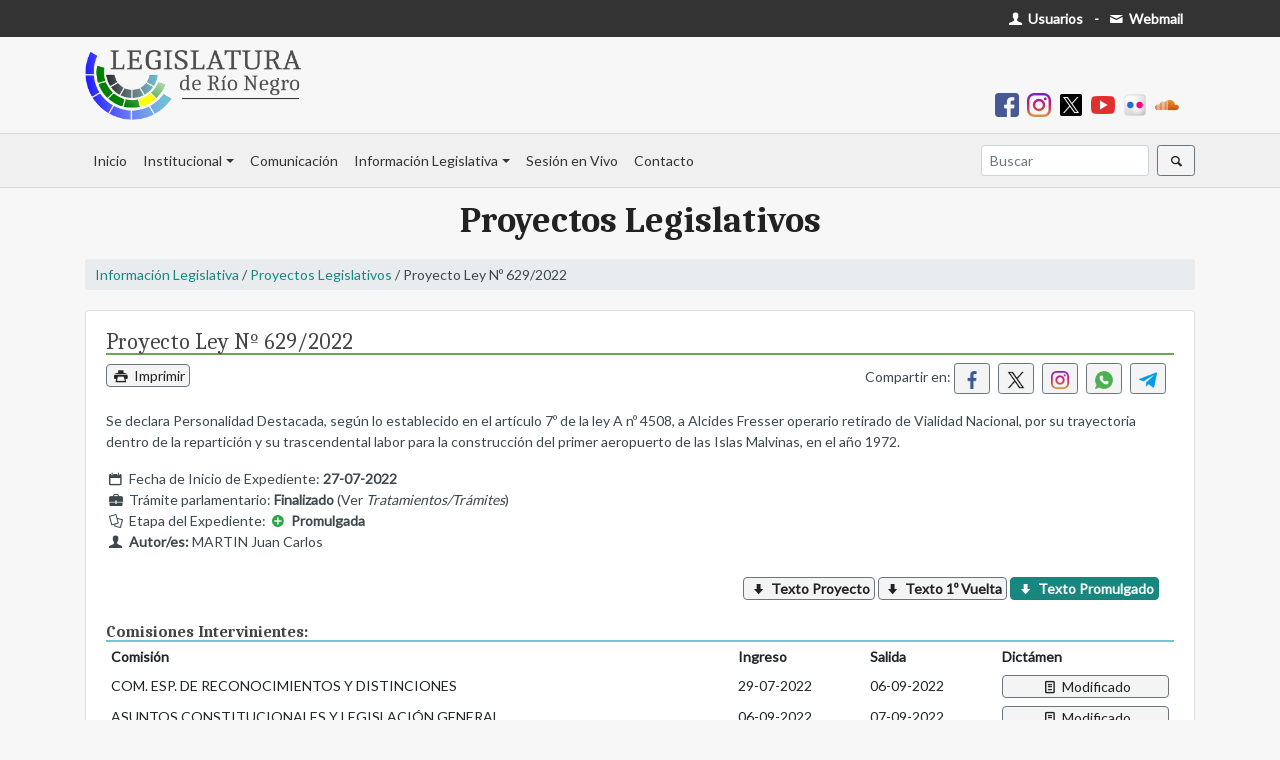

--- FILE ---
content_type: text/html; charset=UTF-8
request_url: https://web.legisrn.gov.ar/legislativa/proyectos/ver?c=P&n=629&a=2022
body_size: 4715
content:
<!DOCTYPE html>
<html lang="es-ES">

<head>
    <meta charset="UTF-8">
    <meta http-equiv="X-UA-Compatible" content="IE=edge">
    <meta name="viewport" content="width=device-width, initial-scale=1">
    <link href="https://fonts.googleapis.com/css?family=Lato&display=swap" rel="stylesheet">
    <link href="https://fonts.googleapis.com/css2?family=Caladea:ital,wght@0,400;0,700;1,400&display=swap" rel="stylesheet">
        <title>Proyecto Ley Nº 629/2022</title>
    <meta name="description" content="Se declara Personalidad Destacada, según lo establecido en el artículo 7º de la ley A nº 4508, a Alcides Fresser operario retirado de Vialidad Nacional, por su trayectoria dentro de la repartición y su trascendental labor para la construcción del primer aeropuerto de las Islas Malvinas, en el año 1972.">
<meta name="robots" content="index,follow">
<meta property="og:url" content="https://web.legisrn.gov.ar/legislativa/proyectos/ver?c=P&amp;n=629&amp;a=2022">
<meta property="og:type" content="website">
<meta property="og:title" content="Proyecto Ley Nº 629/2022">
<meta property="og:description" content="Se declara Personalidad Destacada, según lo establecido en el artículo 7º de la ley A nº 4508, a Alcides Fresser operario retirado de Vialidad Nacional, por su trayectoria dentro de la repartición y su trascendental labor para la construcción del primer aeropuerto de las Islas Malvinas, en el año 1972.">
<meta property="og:image" content="https://web.legisrn.gov.ar/img/legisrn.jpg">
<meta property="og:width" content="1200">
<meta property="og:height" content="628">
<meta property="og:site_name" content="Legislatura de Río Negro">
<meta name="twitter:card" content="summary">
<meta property="twitter:url" content="https://web.legisrn.gov.ar/legislativa/proyectos/ver?c=P&amp;n=629&amp;a=2022">
<meta name="twitter:site" content="@LegislaturaRN">
<meta name="twitter:creator" content="@LegislaturaRN">
<meta name="twitter:title" content="Proyecto Ley Nº 629/2022">
<meta name="twitter:description" content="Se declara Personalidad Destacada, según lo establecido en el artículo 7º de la ley A nº 4508, a Alcides Fresser operario retirado de Vialidad Nacional, por su trayectoria dentro de la repartición y su trascendental labor para la construcción del primer aeropuerto de las Islas Malvinas, en el año 1972.">
<meta name="twitter:image" content="https://web.legisrn.gov.ar/img/legisrn.jpg">
<meta itemprop="name" content="Legislatura de Río Negro">
<meta itemprop="description" content="Se declara Personalidad Destacada, según lo establecido en el artículo 7º de la ley A nº 4508, a Alcides Fresser operario retirado de Vialidad Nacional, por su trayectoria dentro de la repartición y su trascendental labor para la construcción del primer aeropuerto de las Islas Malvinas, en el año 1972.">
<meta itemprop="image" content="https://web.legisrn.gov.ar/img/legisrn.jpg">
<meta name="csrf-param" content="_csrf">
<meta name="csrf-token" content="XcoypAhwjbLR3TkIMCwcv8oQX2xbq17CAIkqCQ3NnsQEvnXNYxfgg7m-am1AXGjVrlITIm3xLu9Ey2VRYvX9ng==">

<link href="/assets/46329438/css/bootstrap.css" rel="stylesheet">
<link href="/css/entypo.css?1.0" rel="stylesheet">
<link href="/css/flatpickr.min.css" rel="stylesheet">
<link href="/css/lightslider.min.css" rel="stylesheet">
<link href="/css/legislativa.css?1.0" rel="stylesheet">
<link href="/css/digesto.css?1.0" rel="stylesheet">
<link href="/css/institucional.css?1.7" rel="stylesheet">
<link href="/css/comunicacion.css?1.2" rel="stylesheet">
<link href="/css/biblioteca.css?1.1" rel="stylesheet">
<link href="/css/contable.css?1.0" rel="stylesheet">
<link href="/css/buscador.css?1.0" rel="stylesheet">
<link href="/css/site.css?2.0" rel="stylesheet"></head>

<body>
        <div class="wrap">
        <div id="menu-superior" class="d-print-none">
            <div class="container">
                <div class="row">
                    <div class="col-md-12">
                        <div class="float-left p-2">
                                                    </div>
                        <div class="float-right p-2">
                            <a class="text-body pr-1" href="https://usuarios.legisrn.gov.ar" title="Acceso a Usuarios Registrados" target="_blank"><span class="font-weight-bold text-white"><span class="icon-user"></span> Usuarios</span></a>                            <b class="ml-1 mr-1">-</b>
                            <a class="text-body pr-1" href="https://webmail.legisrn.gov.ar" title="Acceso a Webmail" target="_blank"><span class="font-weight-bold text-white"><span class="icon-mail"></span> Webmail</span></a>                        </div>
                    </div>
                </div>
            </div>
        </div>
                    <div id="header" class="d-print-none">
                <div class="container pb-2 pt-2">
                    <a class="navbar-brand" href="/"><img src="/img/legislatura.png" alt=""></a>                    <div class="text-right font-weight-bold p-2">
                        
<a class="pr-2" href="https://www.facebook.com/legisrn/" title="Facebook" target="_blank"><img src="/img/facebook.png" width="24px" alt=""></a><a class="pr-2" href="https://www.instagram.com/legisrionegro/" title="Instagram" target="_blank"><img src="/img/instagram.png" width="24px" alt=""></a><a class="pr-2" href="https://twitter.com/LegislaturaRN" title="X" target="_blank"><img src="/img/x-social-filled.png" width="24px" alt=""></a><a class="pr-2" href="https://www.youtube.com/user/LRNVIDEO" title="Youtube" target="_blank"><img src="/img/youtube.png" width="24px" alt=""></a><a class="pr-2" href="https://www.flickr.com/people/legisrn/" title="Flickr" target="_blank"><img src="/img/flickr.png" width="24px" alt=""></a><a class="pr-2" href="https://soundcloud.com/user-887821931" title="Soundcloud" target="_blank"><img src="/img/soundcloud.png" width="24px" alt=""></a>                    </div>
                </div>
            </div>
        
        <nav id="menu" class="navbar navbar-expand-lg navbar-light bg-light">
<div class="container">
<a id="brandimage" class="m-0 p-0 navbar-brand" href="/" style="display:none;"><img src="/img/logo.png" alt=""></a>
<button type="button" class="navbar-toggler ml-auto" data-toggle="collapse" data-target="#menu-collapse" aria-controls="menu-collapse" aria-expanded="false" aria-label="Toggle navigation"><span class="navbar-toggler-icon"></span></button>
<div id="menu-collapse" class="collapse navbar-collapse">
<ul id="w1" class="navbar-nav nav"><li class="nav-item"><a class="nav-link" href="/">Inicio</a></li>
<li class="dropdown nav-item"><a class="dropdown-toggle nav-link" href="#" data-toggle="dropdown">Institucional</a><div id="w2" class="dropdown-menu"><a class="dropdown-item" href="/institucional/autoridades">Autoridades</a>
<a class="dropdown-item" href="/institucional/legisladores">Legisladores</a>
<a class="dropdown-item" href="/institucional/bloques">Bloques</a>
<a class="dropdown-item" href="/institucional/comisiones">Comisiones</a>
<a class="dropdown-item" href="/contable">Información Contable</a>
<a class="dropdown-item" href="/institucional/historia">Historia del edificio</a>
<a class="dropdown-item" href="/institucional/pagina/biblioteca-publica">Biblioteca</a>
<a class="dropdown-item" href="/institucional/pagina/capacitacion-y-desarrollo">Capacitación</a>
<a class="dropdown-item" href="/institucional/pagina/extension-parlamentaria">Extensión Parlamentaria</a>
<a class="dropdown-item" href="https://editorial.legisrn.gov.ar">Editorial</a></div></li>
<li class="nav-item"><a class="nav-link" href="https://quorum.legisrn.gov.ar">Comunicación</a></li>
<li class="dropdown nav-item"><a class="dropdown-toggle nav-link" href="#" data-toggle="dropdown">Información Legislativa</a><div id="w3" class="dropdown-menu"><a class="dropdown-item" href="/digesto">Digesto Jurídico</a>
<a class="dropdown-item" href="/legislativa/legislacion">Legislación Provincial</a>
<a class="dropdown-item" href="/legislativa/proyectos">Proyectos</a>
<a class="dropdown-item" href="/legislativa/sesiones">Sesiones</a>
<div class="dropdown-divider"></div>
<a class="dropdown-item" href="/institucional/pagina/constitucion-de-la-provincia-de-rio-negro">Constituciones Provincial y Nacional</a>
<a class="dropdown-item" href="/institucional/pagina/convencion-constituyente">Convención Constituyente</a>
<a class="dropdown-item" href="/legislativa/reglamento-interno">Reglamento Interno</a>
<a class="dropdown-item" href="/legislativa/iniciativa-popular">Iniciativa Popular</a>
<a class="dropdown-item" href="/institucional/pagina/codigos">Códigos</a></div></li>
<li class="nav-item"><a class="nav-link" href="/vivo">Sesión en Vivo</a></li>
<li class="nav-item"><a class="nav-link" href="/contacto">Contacto</a></li></ul><ul id="w4" class="navbar-nav ml-auto nav"><form class="form-inline my-2 my-lg-0" action="/buscador">
                        <input name="s" class="form-control mr-sm-2 form-control-sm" type="search" placeholder="Buscar" aria-label="Buscar" autocomplete="off">
                        <button class="btn btn-sm btn-outline-secondary my-2 my-sm-0" type="submit"><span class="icon-search"></span></button>
                    </form></ul></div>
</div>
</nav>
        
        <div class="container">
            <div class="d-none logo-print d-print-block">
                <img src="/img/legislatura.png" width="200px" alt="">            </div>
            <div class="row">
                <div class="col-md-12">
                                                                                
<div class="legislativa view">
    <h2 class="titulo-seccion">Proyectos Legislativos</h2>
    <p class="navegacion"><a href="/legislativa">Información Legislativa</a> / <a href="/legislativa/proyectos">Proyectos Legislativos</a> / Proyecto Ley Nº 629/2022</p>
    <div class="card">
        <div class="card-body">
            <h1 class="titulo m-0 mb-2 p-0">Proyecto Ley Nº 629/2022</h1>
            <div class="row">
                <div class="col-sm-4">
                    <p class="m-0 p-0 d-print-none"><button type="button" class="btn btn-outline-secondary p-0 m-0 pl-1 pr-1" onclick="print();"><span class="icon-print"></span> Imprimir</button></p>
                </div>
                <div class="col-sm-8 text-right">
                    <p>Compartir en: <a class="mr-2 btn btn-sm btn-outline-secondary" href="https://www.facebook.com/sharer/sharer.php?u=https%3A%2F%2Fweb.legisrn.gov.ar%2Flegislativa%2Fproyectos%2Fver%3Fc%3DP%26n%3D629%26a%3D2022" title="Compartir en Facebook" target="_blank"><img src="/img/facebook_s.png" width="18px" alt="" style="margin-top:-2px"></a><a class="mr-2 btn btn-sm btn-outline-secondary" href="https://twitter.com/share?title=Proyecto+Ley+N%C2%BA+629%2F2022&amp;url=https%3A%2F%2Fweb.legisrn.gov.ar%2Flegislativa%2Fproyectos%2Fver%3Fc%3DP%26n%3D629%26a%3D2022" title="Compartir en X" target="_blank"><img src="/img/x-social.png" width="18px" alt="" style="margin-top:-2px"></a><a class="mr-2 btn btn-sm btn-outline-secondary" href="https://www.instagram.com/?url=https%3A%2F%2Fweb.legisrn.gov.ar%2Flegislativa%2Fproyectos%2Fver%3Fc%3DP%26n%3D629%26a%3D2022" title="Compartir en Instagram" target="_blank"><img src="/img/instagram.png" width="18px" alt="" style="margin-top:-2px"></a><a class="mr-2 btn btn-sm btn-outline-secondary" href="whatsapp://send?text=Proyecto+Ley+N%C2%BA+629%2F2022 | https%3A%2F%2Fweb.legisrn.gov.ar%2Flegislativa%2Fproyectos%2Fver%3Fc%3DP%26n%3D629%26a%3D2022" title="Compartir en Whatsapp" target="_blank"><img src="/img/whatsapp.png" width="18px" alt="" style="margin-top:-2px"></a><a class="mr-2 btn btn-sm btn-outline-secondary" href="https://telegram.me/share/?text=Proyecto+Ley+N%C2%BA+629%2F2022&amp;url=https%3A%2F%2Fweb.legisrn.gov.ar%2Flegislativa%2Fproyectos%2Fver%3Fc%3DP%26n%3D629%26a%3D2022" title="Compartir en Telegram" target="_blank"><img src="/img/telegram.png" width="18px" alt="" style="margin-top:-2px"></a></p>                </div>
            </div>
            <p>Se declara Personalidad Destacada, según lo establecido en el artículo 7º de la ley A nº 4508, a Alcides Fresser operario retirado de Vialidad Nacional, por su trayectoria dentro de la repartición y su trascendental labor para la construcción del primer aeropuerto de las Islas Malvinas, en el año 1972.</p>
            <p class="m-0 p-0"><span class="icon-calendar"></span> Fecha de Inicio de Expediente: <b>27-07-2022</b></p>
                            <p class="m-0 p-0"><span class="icon-briefcase"></span> Trámite parlamentario: <b>Finalizado</b> (Ver <i>Tratamientos/Trámites</i>)</p>
                        <p class="m-0 p-0"><span class="icon-docs"></span> Etapa del Expediente: <span class="font-weight-bold"><span class="icon-plus-circled text-success"></span> Promulgada</span></p>
                        
            <p class="m-0 p-0"><span class="icon-user"></span> <b>Autor/es:</b> MARTIN Juan Carlos</p>
            
            <div class="col-md-12">
                <p class="m-0 mt-4 p-0 text-right">
                    <a class="btn p-0 m-0 pl-1 pr-1 btn-outline-secondary" href="/legislativa/proyectos/documento?c=P&amp;n=629&amp;a=2022&amp;e=original"><b><span class="icon-down"></span> Texto Proyecto</b></a> <a class="btn p-0 m-0 pl-1 pr-1 btn-outline-secondary" href="/legislativa/proyectos/documento?c=P&amp;n=629&amp;a=2022&amp;e=vuelta"><b><span class="icon-down"></span> Texto 1º Vuelta</b></a> <a class="btn p-0 m-0 pl-1 pr-1 btn-info" href="/legislativa/proyectos/documento?c=P&amp;n=629&amp;a=2022&amp;e=aprobado"><b><span class="icon-down"></span> Texto Promulgado</b></a>                 </p>
            </div>


            
            <h5 class="m-0 p-0 mt-4 subtitulo"><b>Comisiones Intervinientes:</b></h5><div id="w0" class="grid-view">
<table class="table table-borderless table-hover table-sm"><thead>
<tr><th>Comisión</th><th>Ingreso</th><th>Salida</th><th>Dictámen</th></tr>
</thead>
<tbody>
<tr data-key="{&quot;CLASE&quot;:&quot;P&quot;,&quot;NUMERO&quot;:629,&quot;A\u00d1O&quot;:2022,&quot;ORDEN&quot;:1}"><td>COM. ESP. DE RECONOCIMIENTOS Y DISTINCIONES</td><td>29-07-2022</td><td>06-09-2022</td><td><a class="btn p-0 m-0 pl-1 pr-1 btn-block btn-outline-secondary" href="/legislativa/proyectos/dictamen?c=P&amp;n=629&amp;a=2022&amp;o=1"><span class="icon-doc-text"></span> Modificado</a></td></tr>
<tr data-key="{&quot;CLASE&quot;:&quot;P&quot;,&quot;NUMERO&quot;:629,&quot;A\u00d1O&quot;:2022,&quot;ORDEN&quot;:2}"><td>ASUNTOS CONSTITUCIONALES Y LEGISLACIÓN GENERAL</td><td>06-09-2022</td><td>07-09-2022</td><td><a class="btn p-0 m-0 pl-1 pr-1 btn-block btn-outline-secondary" href="/legislativa/proyectos/dictamen?c=P&amp;n=629&amp;a=2022&amp;o=2"><span class="icon-doc-text"></span> Modificado</a></td></tr>
<tr data-key="{&quot;CLASE&quot;:&quot;P&quot;,&quot;NUMERO&quot;:629,&quot;A\u00d1O&quot;:2022,&quot;ORDEN&quot;:3}"><td>PRESUPUESTO Y HACIENDA</td><td>07-09-2022</td><td>07-09-2022</td><td><a class="btn p-0 m-0 pl-1 pr-1 btn-block btn-outline-secondary" href="/legislativa/proyectos/dictamen?c=P&amp;n=629&amp;a=2022&amp;o=3"><span class="icon-doc-text"></span> Modificado</a></td></tr>
</tbody></table>
</div>
            <h5 class="m-0 p-0 mt-4 subtitulo"><b>Tratamientos / Trámites:</b></h5>                    <p class="m-0 mb-1 p-0">- El 25-08-2022  <b>Expdte Entrado</b> <a class="btn p-0 m-0 pl-1 pr-1 btn-outline-secondary" href="/legislativa/sesiones/ver?id=1311">Sesión Ordinaria del 25-08-2022 a las 09:00</a></p>
                                <p class="m-0 mb-1 p-0">- El 09-09-2022  <b>Aprob.1º Vuelta</b> Boletín Informativo Nº 27/2022 <a class="btn p-0 m-0 pl-1 pr-1 btn-outline-secondary" href="/legislativa/sesiones/ver?id=1312">Sesión Ordinaria del 09-09-2022 a las 08:00</a></p>
                                <p class="m-0 mb-1 p-0">- El 20-10-2022  <b>Sanción</b> <a class="btn p-0 m-0 pl-1 pr-1 btn-outline-secondary" href="/legislativa/sesiones/ver?id=1313">Sesión Ordinaria del 20-10-2022 a las 08:00</a></p>
                                <p class="m-0 mb-1 p-0">- El 07-11-2022  <b>Promulgación</b> <a class="btn p-0 m-0 pl-1 pr-1 btn-outline-primary" href="/legislativa/legislacion/ver?id=10634">Ley Nº 5607</a> por Decreto Nº1332/2022 Publicada el 10-11-2022</p>
                    </div>
    </div>
</div>                </div>
                            </div>
        </div>
    </div>
    <footer class="footer d-print-none">
        <div class="container">
            <div class="row">
                <div class="col-md-4">
                    <p><b>Enlaces de interes:</b></p>
                    <p><a class="text-dark" href="/institucional/pagina/constitucion-de-la-provincia-de-rio-negro">- Constitución de Río Negro</a></p>
                    <p><a class="text-dark" href="https://rionegro.gov.ar/" target="_blank">- Gobierno de Río Negro</a></p>
                    <p><a class="text-dark" href="https://jusrionegro.gov.ar/" target="_blank">- Poder Judicial de Río Negro</a></p>
                    <p><a class="text-dark" href="https://www.tribcuentasrionegro.gov.ar/" target="_blank">- Tribunal de Cuentas de Río Negro</a></p>
                    <p><a class="text-dark" href="https://boletinoficial.rionegro.gov.ar/" target="_blank">- Boletín Oficial de Río Negro</a></p>
                    <p><a class="text-dark" href="http://www.legislaturasconectadas.gob.ar/" target="_blank">- Legislaturas Conectadas</a></p>
                </div>
                <div class="col-md-4">
                    <p>&nbsp;</p>
                    <p><a class="text-dark" href="http://servicios.infoleg.gob.ar/infolegInternet/anexos/0-4999/804/norma.htm" target="_blank">- Constitución de la Nación Argentina</a></p>
                    <p><a class="text-dark" href="https://casarosada.gob.ar/" target="_blank">- Gobierno de la Nación Argentina</a></p>
                    <p><a class="text-dark" href="https://pjn.gov.ar/" target="_blank">- Poder Judicial de la Nación Argentina</a></p>
                    <p><a class="text-dark" href="https://www.senado.gob.ar/" target="_blank">- H. Senado de la Nación Argentina</a></p>
                    <p><a class="text-dark" href="https://www.hcdn.gob.ar/" target="_blank">- H.C. de Diputados de la Nación Argentina</a></p>
                </div>
                <div class="col-md-4">
                    <a class="navbar-brand" href="/contacto" width="160px"><img src="/img/logo_footer.png" alt=""></a>                    <p><span class="icon-location"></span> San Martín 118, Viedma - Río Negro - Argentina</p>
                    <p><span class="icon-phone"></span> Tel. (+54) 2920-421866</p>
                </div>
            </div>
        </div>
    </footer>
    <script src="/assets/1458a687/jquery.js"></script>
<script src="/assets/c2ddb9a9/yii.js"></script>
<script src="/assets/c2ddb9a9/yii.gridView.js"></script>
<script src="/js/flatpickr.min.js"></script>
<script src="/js/flatpickr.es.js"></script>
<script src="/js/menu.js?1.2"></script>
<script src="/js/masonry.min.js"></script>
<script src="/js/jquery.mark.min.js"></script>
<script src="/assets/46329438/js/bootstrap.bundle.js"></script>
<script>jQuery(function ($) {
jQuery('#w0').yiiGridView({"filterUrl":"\/legislativa\/proyectos\/ver?c=P\u0026n=629\u0026a=2022","filterSelector":"#w0-filters input, #w0-filters select","filterOnFocusOut":true});
flatpickr.localize(flatpickr.l10ns.es);

    $(".btn-load").click(function(){
        $(this).html("<div style=\"width:100%;height:100%\" class=\"lds-rolling\"><div></div></div>");
    });

});</script>    <!-- Google tag (gtag.js) -->
    <script async src="https://www.googletagmanager.com/gtag/js?id=UA-12028939-17"></script>
    <script>
        window.dataLayer = window.dataLayer || [];

        function gtag() {
            dataLayer.push(arguments);
        }
        gtag('js', new Date());

        gtag('config', 'UA-12028939-17');
    </script>
    </script>
</body>

</html>


--- FILE ---
content_type: text/css
request_url: https://web.legisrn.gov.ar/css/site.css?2.0
body_size: 2219
content:
@font-face {
    font-family: "Courier New";
    src: local("Courier New");
}

@media print {
    .wrap {
        padding: 0px !important;
        margin-top: 0px !important;
    }
    .sticky + .container {
        padding-top: 0px !important;
    }
    .wrap > .container {
        padding: 0px !important;
    }
}

/*Impresion*/
.logo-print {
    width: 100%;
    border-bottom: 1px solid #ccc;
    margin-bottom: 20px;
    padding-bottom: 10px;
}

html,
body {
    height: 100%;
    font-family: "Lato", "Arial", sans-serif;
}

body {
    overflow-y: scroll;
    color: #3c484e;
    font-size: 14px;
    background: #f7f7f7;
}

sidebar .widget,
sidebar .widget .size-full {
    display: block;
    width: 100%;
}

/*Titulos*/
h1,
h2,
h3,
h4,
h5 {
    font-family: "Caladea", serif;
    color: #222;
    line-height: 1;
}
h1 {
    font-size: 30px;
}
h2 {
    font-size: 26px;
}
h3 {
    font-size: 22px;
}
h4 {
    font-size: 18px;
}
h5 {
    font-size: 16px;
}

.titulo-seccion {
    font-size: 36px;
    text-align: center;
    margin-bottom: 20px;
    font-weight: bold;
    color: #222;
}

.titulo {
    color: #444;
    border-bottom: 2px solid #6da554;
    margin-bottom: 30px;
}

.subtitulo {
    color: #444;
    border-bottom: 2px solid #70c8da;
    margin-bottom: 15px;
}

.wrap {
    min-height: 100%;
    height: auto;
    margin: 0 auto -60px;
    padding: 0 0 60px;
    margin-top: 37px;
}

.wrap > .container {
    padding: 15px;
}

a {
    color: #178780;
}
a:hover {
    color: #0f5752;
}

.footer {
    min-height: 60px;
    background-color: #e2e3e5;
    border-top: 1px solid #ddd;
    padding-top: 40px;
    padding-bottom: 40px;
}

.footer p {
    margin: 0px;
    padding: 0px;
}

.jumbotron {
    text-align: center;
    background-color: transparent;
}

.jumbotron .btn {
    font-size: 21px;
    padding: 14px 24px;
}

.not-set {
    color: #c55;
    font-style: italic;
}

fieldset {
    border: 1px solid #ced4da;
    padding: 3px;
}
legend {
    font-size: inherit;
    background: #f1f1f1;
    border: 1px dotted #ced4da;
    border-radius: 4px;
}

.btn-outline-secondary {
    color: #222;
    border-color: #6c757d;
    background: #f4f4f4;
}
.btn-info {
    color: #fff;
    background-color: #178780;
    border-color: #16837c;
}

/* add sorting icons to gridview sort links */
a.asc:after,
a.desc:after {
    position: relative;
    top: 1px;
    display: inline-block;
    /*font-family: 'Glyphicons Halflings';*/
    font-family: "entypo";
    font-style: normal;
    font-weight: normal;
    line-height: 1;
    padding-left: 5px;
}

a.asc:after {
    /*content: "\e113" "\e151";*/
    content: "\2b06";
}

a.desc:after {
    /*content: "\e114" "\e152";*/
    content: "\2b07";
}

.sort-numerical a.asc:after {
    content: "\e153";
}

.sort-numerical a.desc:after {
    content: "\e154";
}

.sort-ordinal a.asc:after {
    content: "\e155";
}

.sort-ordinal a.desc:after {
    content: "\e156";
}

.grid-view th {
    white-space: nowrap;
}

.hint-block {
    display: block;
    margin-top: 5px;
    color: #999;
}

.error-summary {
    color: #a94442;
    background: #fdf7f7;
    border-left: 3px solid #eed3d7;
    padding: 10px 20px;
    margin: 0 0 15px 0;
}

.table-middle td,
.table-middle th {
    vertical-align: middle;
}

.table-auto {
    width: auto;
}

/*header*/
#header .navbar-brand img {
    height: 70px;
}

#header .navbar-nav {
    flex-direction: row;
}

#header .nav-item {
    margin-right: 5px;
}
@media (max-width: 440px) {
    #header {
        text-align: center;
    }
}
@media (min-width: 441px) {
    #header .text-right {
        margin-top: -40px;
    }
}

/*Fin Header*/

/*Menu Superior*/
#menu-superior {
    background: rgb(51, 51, 51);
    position: fixed;
    width: 100%;
    top: 0;
    z-index: 1000;
}

#menu-superior,
#menu-superior a {
    color: #fafafa;
}
/*Fin Menu SUperior*/

/*Menu*/
#menu {
    border-top: 1px solid #d9d9d9;
    border-bottom: 1px solid #d9d9d9;
    width: 100%;
    z-index: 1000;
    background-color: #f0f0f0 !important;
}

.navbar-light .navbar-nav .nav-link {
    color: #333;
}

.sticky {
    position: fixed;
    top: 37px;
    width: 100%;
}

.sticky + .container {
    padding-top: 77px;
}

#brandimage img {
    width: 50px;
}
#brandimage {
    display: none;
}

/*Fin Menu*/

/*Estilos Home*/
.evento {
    cursor: pointer;
}

.novedades .documento {
    font-size: 12px;
    text-align: justify;
    line-height: normal;
    padding: 3px;
    border: 1px solid #eee;
    border-radius: 3px;
    margin-bottom: 5px;
    background: #fafafa;
}
.novedades .documento a {
    font-weight: bold;
}

.novedades .col-md-6 {
    height: 400px;
    overflow-y: scroll;
}

.lslide p {
    font-size: 12px;
}

.site-index .card a {
    color: #4d4d4d;
}

.cards-home {
    display: flex;
}

/*Fin Estilos Home*/

.dropdown-item.active,
.dropdown-item:active {
    background-color: #c5cbcb;
}

.dropdown-menu {
    font-size: 14px;
}

.vivo {
    background: rgba(255, 0, 0, 1);
    box-shadow: 0 0 0 0 rgba(255, 0, 0, 1);
    border-radius: 50%;
    margin: 3px 3px 0px 0px;
    height: 12px;
    width: 12px;
    display: block;
    float: left;
    transform: scale(1);
    animation: pulse-red 2s infinite;
}

@keyframes pulse-red {
    0% {
        transform: scale(0.8);
        box-shadow: 0 0 0 0 rgba(255, 82, 82, 0.7);
    }

    70% {
        transform: scale(1);
        box-shadow: 0 0 0 10px rgba(255, 82, 82, 0);
    }

    100% {
        transform: scale(0.8);
        box-shadow: 0 0 0 0 rgba(255, 82, 82, 0);
    }
}

/*Callouts*/
.bd-callout {
    padding: 1.25rem;
    margin-top: 1.25rem;
    margin-bottom: 1.25rem;
    border: 1px solid #eee;
    border-left-width: 0.25rem;
    border-radius: 0.25rem;
}
.bd-callout-info {
    border-left-color: #5bc0de;
}

.bd-callout-warning {
    border-left-color: #f0ad4e;
}

.bd-callout-danger {
    border-left-color: #cc0000;
}

.bd-callout-default {
    border-left-color: #ccc;
}
/*Fin Callouts*/

/*Loader*/
@keyframes lds-rolling {
    0% {
        -webkit-transform: translate(-50%, -50%) rotate(0deg);
        transform: translate(-50%, -50%) rotate(0deg);
    }
    100% {
        -webkit-transform: translate(-50%, -50%) rotate(360deg);
        transform: translate(-50%, -50%) rotate(360deg);
    }
}
@-webkit-keyframes lds-rolling {
    0% {
        -webkit-transform: translate(-50%, -50%) rotate(0deg);
        transform: translate(-50%, -50%) rotate(0deg);
    }
    100% {
        -webkit-transform: translate(-50%, -50%) rotate(360deg);
        transform: translate(-50%, -50%) rotate(360deg);
    }
}
.lds-rolling {
    position: relative;
}
.lds-rolling div,
.lds-rolling div:after {
    position: absolute;
    width: 160px;
    height: 160px;
    border: 20px solid #000000;
    border-top-color: transparent;
    border-radius: 50%;
}
.lds-rolling div {
    -webkit-animation: lds-rolling 1s linear infinite;
    animation: lds-rolling 1s linear infinite;
    top: 100px;
    left: 100px;
}
.lds-rolling div:after {
    -webkit-transform: rotate(90deg);
    transform: rotate(90deg);
}
.lds-rolling {
    width: 21px !important;
    height: 21px !important;
    -webkit-transform: translate(-10.5px, -10.5px) scale(0.105) translate(10.5px, 10.5px);
    transform: translate(-10.5px, -10.5px) scale(0.105) translate(10.5px, 10.5px);
}
/*Fin Loader*/

/*Paginacion*/
.page-item.active .page-link {
    background-color: #006699;
    border-color: #004466;
}
.page-link {
    color: #004466;
}

p.navegacion {
    padding: 5px 10px;
    background: #e9ecef;
    border-radius: 3px;
    margin: 10px 0px 20px 0px;
}
/*Fin Paginacion*/

/*Sidebar*/
.sidebar .documento a {
    font-weight: bold;
}
.sidebar .documento {
    font-size: 12px;
    margin-top: 5px;
    border-bottom: 1px solid #eee;
}

.sidebar a h4 {
    color: inherit;
}
/*Fin Sidebar*/
